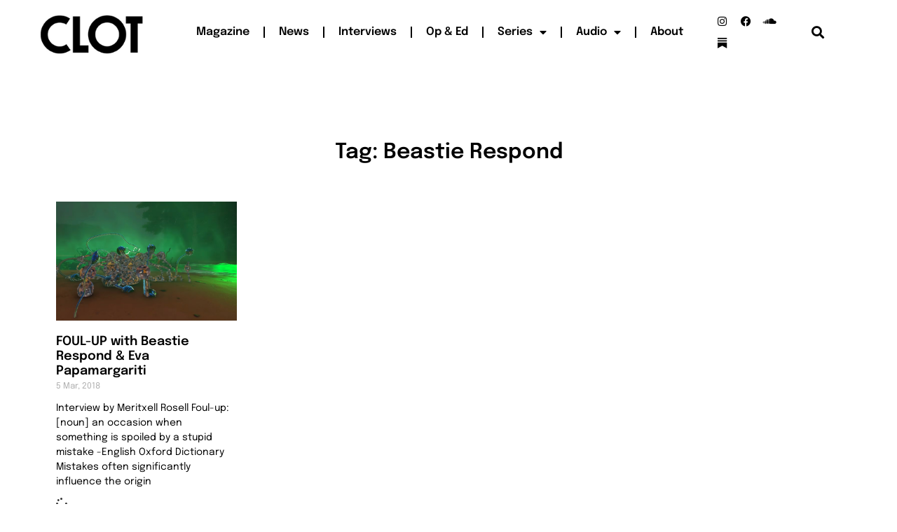

--- FILE ---
content_type: text/html; charset=UTF-8
request_url: https://clotmag.com/tag/beastie-respond
body_size: 12644
content:
<!doctype html>
<html dir="ltr" lang="en-GB" prefix="og: https://ogp.me/ns#">
<head>
	<meta charset="UTF-8">
	<meta name="viewport" content="width=device-width, initial-scale=1">
	<link rel="profile" href="https://gmpg.org/xfn/11">
	<title>Beastie Respond | CLOT Magazine</title>
	<style>img:is([sizes="auto" i], [sizes^="auto," i]) { contain-intrinsic-size: 3000px 1500px }</style>
	
		<!-- All in One SEO 4.9.2 - aioseo.com -->
	<meta name="robots" content="max-image-preview:large" />
	<meta name="google-site-verification" content="e9H7n-AyWhqifBuyIyC9vm8Pcv19O0IbkuiG7b1eGak" />
	<link rel="canonical" href="https://clotmag.com/tag/beastie-respond" />
	<meta name="generator" content="All in One SEO (AIOSEO) 4.9.2" />
		<script type="application/ld+json" class="aioseo-schema">
			{"@context":"https:\/\/schema.org","@graph":[{"@type":"BreadcrumbList","@id":"https:\/\/clotmag.com\/tag\/beastie-respond#breadcrumblist","itemListElement":[{"@type":"ListItem","@id":"https:\/\/clotmag.com#listItem","position":1,"name":"Home","item":"https:\/\/clotmag.com","nextItem":{"@type":"ListItem","@id":"https:\/\/clotmag.com\/tag\/beastie-respond#listItem","name":"Beastie Respond"}},{"@type":"ListItem","@id":"https:\/\/clotmag.com\/tag\/beastie-respond#listItem","position":2,"name":"Beastie Respond","previousItem":{"@type":"ListItem","@id":"https:\/\/clotmag.com#listItem","name":"Home"}}]},{"@type":"CollectionPage","@id":"https:\/\/clotmag.com\/tag\/beastie-respond#collectionpage","url":"https:\/\/clotmag.com\/tag\/beastie-respond","name":"Beastie Respond | CLOT Magazine","inLanguage":"en-GB","isPartOf":{"@id":"https:\/\/clotmag.com\/#website"},"breadcrumb":{"@id":"https:\/\/clotmag.com\/tag\/beastie-respond#breadcrumblist"}},{"@type":"Organization","@id":"https:\/\/clotmag.com\/#organization","name":"CLOT Magazine","description":"An online publishing platform dedicated to the most experimental art forms","url":"https:\/\/clotmag.com\/","logo":{"@type":"ImageObject","url":"https:\/\/www.clotmag.com\/wp-content\/uploads\/2022\/04\/1.Black_LOGO-CLOT-VIDEO-FINAL-copy.png","@id":"https:\/\/clotmag.com\/tag\/beastie-respond\/#organizationLogo"},"image":{"@id":"https:\/\/clotmag.com\/tag\/beastie-respond\/#organizationLogo"},"sameAs":["https:\/\/twitter.com\/ClotMagazine","https:\/\/www.instagram.com\/clotmagazine","https:\/\/www.youtube.com\/channel\/UCAn9rhMGQSbQcUTVFb_1nCQ","https:\/\/soundcloud.com\/clot-magazine"]},{"@type":"WebSite","@id":"https:\/\/clotmag.com\/#website","url":"https:\/\/clotmag.com\/","name":"CLOT Magazine","description":"An online publishing platform dedicated to the most experimental art forms","inLanguage":"en-GB","publisher":{"@id":"https:\/\/clotmag.com\/#organization"}}]}
		</script>
		<!-- All in One SEO -->

<link rel='dns-prefetch' href='//www.googletagmanager.com' />
<link rel="alternate" type="application/rss+xml" title="CLOT Magazine &raquo; Feed" href="https://clotmag.com/feed" />
<link rel="alternate" type="application/rss+xml" title="CLOT Magazine &raquo; Comments Feed" href="https://clotmag.com/comments/feed" />
<link rel="alternate" type="application/rss+xml" title="CLOT Magazine &raquo; Beastie Respond Tag Feed" href="https://clotmag.com/tag/beastie-respond/feed" />
<script>
window._wpemojiSettings = {"baseUrl":"https:\/\/s.w.org\/images\/core\/emoji\/16.0.1\/72x72\/","ext":".png","svgUrl":"https:\/\/s.w.org\/images\/core\/emoji\/16.0.1\/svg\/","svgExt":".svg","source":{"concatemoji":"https:\/\/clotmag.com\/wp-includes\/js\/wp-emoji-release.min.js?ver=108202bbd06aa5e2719fc9f718cb70c0"}};
/*! This file is auto-generated */
!function(s,n){var o,i,e;function c(e){try{var t={supportTests:e,timestamp:(new Date).valueOf()};sessionStorage.setItem(o,JSON.stringify(t))}catch(e){}}function p(e,t,n){e.clearRect(0,0,e.canvas.width,e.canvas.height),e.fillText(t,0,0);var t=new Uint32Array(e.getImageData(0,0,e.canvas.width,e.canvas.height).data),a=(e.clearRect(0,0,e.canvas.width,e.canvas.height),e.fillText(n,0,0),new Uint32Array(e.getImageData(0,0,e.canvas.width,e.canvas.height).data));return t.every(function(e,t){return e===a[t]})}function u(e,t){e.clearRect(0,0,e.canvas.width,e.canvas.height),e.fillText(t,0,0);for(var n=e.getImageData(16,16,1,1),a=0;a<n.data.length;a++)if(0!==n.data[a])return!1;return!0}function f(e,t,n,a){switch(t){case"flag":return n(e,"\ud83c\udff3\ufe0f\u200d\u26a7\ufe0f","\ud83c\udff3\ufe0f\u200b\u26a7\ufe0f")?!1:!n(e,"\ud83c\udde8\ud83c\uddf6","\ud83c\udde8\u200b\ud83c\uddf6")&&!n(e,"\ud83c\udff4\udb40\udc67\udb40\udc62\udb40\udc65\udb40\udc6e\udb40\udc67\udb40\udc7f","\ud83c\udff4\u200b\udb40\udc67\u200b\udb40\udc62\u200b\udb40\udc65\u200b\udb40\udc6e\u200b\udb40\udc67\u200b\udb40\udc7f");case"emoji":return!a(e,"\ud83e\udedf")}return!1}function g(e,t,n,a){var r="undefined"!=typeof WorkerGlobalScope&&self instanceof WorkerGlobalScope?new OffscreenCanvas(300,150):s.createElement("canvas"),o=r.getContext("2d",{willReadFrequently:!0}),i=(o.textBaseline="top",o.font="600 32px Arial",{});return e.forEach(function(e){i[e]=t(o,e,n,a)}),i}function t(e){var t=s.createElement("script");t.src=e,t.defer=!0,s.head.appendChild(t)}"undefined"!=typeof Promise&&(o="wpEmojiSettingsSupports",i=["flag","emoji"],n.supports={everything:!0,everythingExceptFlag:!0},e=new Promise(function(e){s.addEventListener("DOMContentLoaded",e,{once:!0})}),new Promise(function(t){var n=function(){try{var e=JSON.parse(sessionStorage.getItem(o));if("object"==typeof e&&"number"==typeof e.timestamp&&(new Date).valueOf()<e.timestamp+604800&&"object"==typeof e.supportTests)return e.supportTests}catch(e){}return null}();if(!n){if("undefined"!=typeof Worker&&"undefined"!=typeof OffscreenCanvas&&"undefined"!=typeof URL&&URL.createObjectURL&&"undefined"!=typeof Blob)try{var e="postMessage("+g.toString()+"("+[JSON.stringify(i),f.toString(),p.toString(),u.toString()].join(",")+"));",a=new Blob([e],{type:"text/javascript"}),r=new Worker(URL.createObjectURL(a),{name:"wpTestEmojiSupports"});return void(r.onmessage=function(e){c(n=e.data),r.terminate(),t(n)})}catch(e){}c(n=g(i,f,p,u))}t(n)}).then(function(e){for(var t in e)n.supports[t]=e[t],n.supports.everything=n.supports.everything&&n.supports[t],"flag"!==t&&(n.supports.everythingExceptFlag=n.supports.everythingExceptFlag&&n.supports[t]);n.supports.everythingExceptFlag=n.supports.everythingExceptFlag&&!n.supports.flag,n.DOMReady=!1,n.readyCallback=function(){n.DOMReady=!0}}).then(function(){return e}).then(function(){var e;n.supports.everything||(n.readyCallback(),(e=n.source||{}).concatemoji?t(e.concatemoji):e.wpemoji&&e.twemoji&&(t(e.twemoji),t(e.wpemoji)))}))}((window,document),window._wpemojiSettings);
</script>
<style id='wp-emoji-styles-inline-css'>

	img.wp-smiley, img.emoji {
		display: inline !important;
		border: none !important;
		box-shadow: none !important;
		height: 1em !important;
		width: 1em !important;
		margin: 0 0.07em !important;
		vertical-align: -0.1em !important;
		background: none !important;
		padding: 0 !important;
	}
</style>
<link rel='stylesheet' id='wp-block-library-css' href='https://clotmag.com/wp-includes/css/dist/block-library/style.min.css?ver=108202bbd06aa5e2719fc9f718cb70c0' media='all' />
<link rel='stylesheet' id='aioseo/css/src/vue/standalone/blocks/table-of-contents/global.scss-css' href='https://clotmag.com/wp-content/plugins/all-in-one-seo-pack/dist/Lite/assets/css/table-of-contents/global.e90f6d47.css?ver=4.9.2' media='all' />
<style id='global-styles-inline-css'>
:root{--wp--preset--aspect-ratio--square: 1;--wp--preset--aspect-ratio--4-3: 4/3;--wp--preset--aspect-ratio--3-4: 3/4;--wp--preset--aspect-ratio--3-2: 3/2;--wp--preset--aspect-ratio--2-3: 2/3;--wp--preset--aspect-ratio--16-9: 16/9;--wp--preset--aspect-ratio--9-16: 9/16;--wp--preset--color--black: #000000;--wp--preset--color--cyan-bluish-gray: #abb8c3;--wp--preset--color--white: #ffffff;--wp--preset--color--pale-pink: #f78da7;--wp--preset--color--vivid-red: #cf2e2e;--wp--preset--color--luminous-vivid-orange: #ff6900;--wp--preset--color--luminous-vivid-amber: #fcb900;--wp--preset--color--light-green-cyan: #7bdcb5;--wp--preset--color--vivid-green-cyan: #00d084;--wp--preset--color--pale-cyan-blue: #8ed1fc;--wp--preset--color--vivid-cyan-blue: #0693e3;--wp--preset--color--vivid-purple: #9b51e0;--wp--preset--gradient--vivid-cyan-blue-to-vivid-purple: linear-gradient(135deg,rgba(6,147,227,1) 0%,rgb(155,81,224) 100%);--wp--preset--gradient--light-green-cyan-to-vivid-green-cyan: linear-gradient(135deg,rgb(122,220,180) 0%,rgb(0,208,130) 100%);--wp--preset--gradient--luminous-vivid-amber-to-luminous-vivid-orange: linear-gradient(135deg,rgba(252,185,0,1) 0%,rgba(255,105,0,1) 100%);--wp--preset--gradient--luminous-vivid-orange-to-vivid-red: linear-gradient(135deg,rgba(255,105,0,1) 0%,rgb(207,46,46) 100%);--wp--preset--gradient--very-light-gray-to-cyan-bluish-gray: linear-gradient(135deg,rgb(238,238,238) 0%,rgb(169,184,195) 100%);--wp--preset--gradient--cool-to-warm-spectrum: linear-gradient(135deg,rgb(74,234,220) 0%,rgb(151,120,209) 20%,rgb(207,42,186) 40%,rgb(238,44,130) 60%,rgb(251,105,98) 80%,rgb(254,248,76) 100%);--wp--preset--gradient--blush-light-purple: linear-gradient(135deg,rgb(255,206,236) 0%,rgb(152,150,240) 100%);--wp--preset--gradient--blush-bordeaux: linear-gradient(135deg,rgb(254,205,165) 0%,rgb(254,45,45) 50%,rgb(107,0,62) 100%);--wp--preset--gradient--luminous-dusk: linear-gradient(135deg,rgb(255,203,112) 0%,rgb(199,81,192) 50%,rgb(65,88,208) 100%);--wp--preset--gradient--pale-ocean: linear-gradient(135deg,rgb(255,245,203) 0%,rgb(182,227,212) 50%,rgb(51,167,181) 100%);--wp--preset--gradient--electric-grass: linear-gradient(135deg,rgb(202,248,128) 0%,rgb(113,206,126) 100%);--wp--preset--gradient--midnight: linear-gradient(135deg,rgb(2,3,129) 0%,rgb(40,116,252) 100%);--wp--preset--font-size--small: 13px;--wp--preset--font-size--medium: 20px;--wp--preset--font-size--large: 36px;--wp--preset--font-size--x-large: 42px;--wp--preset--spacing--20: 0.44rem;--wp--preset--spacing--30: 0.67rem;--wp--preset--spacing--40: 1rem;--wp--preset--spacing--50: 1.5rem;--wp--preset--spacing--60: 2.25rem;--wp--preset--spacing--70: 3.38rem;--wp--preset--spacing--80: 5.06rem;--wp--preset--shadow--natural: 6px 6px 9px rgba(0, 0, 0, 0.2);--wp--preset--shadow--deep: 12px 12px 50px rgba(0, 0, 0, 0.4);--wp--preset--shadow--sharp: 6px 6px 0px rgba(0, 0, 0, 0.2);--wp--preset--shadow--outlined: 6px 6px 0px -3px rgba(255, 255, 255, 1), 6px 6px rgba(0, 0, 0, 1);--wp--preset--shadow--crisp: 6px 6px 0px rgba(0, 0, 0, 1);}:root { --wp--style--global--content-size: 800px;--wp--style--global--wide-size: 1200px; }:where(body) { margin: 0; }.wp-site-blocks > .alignleft { float: left; margin-right: 2em; }.wp-site-blocks > .alignright { float: right; margin-left: 2em; }.wp-site-blocks > .aligncenter { justify-content: center; margin-left: auto; margin-right: auto; }:where(.wp-site-blocks) > * { margin-block-start: 24px; margin-block-end: 0; }:where(.wp-site-blocks) > :first-child { margin-block-start: 0; }:where(.wp-site-blocks) > :last-child { margin-block-end: 0; }:root { --wp--style--block-gap: 24px; }:root :where(.is-layout-flow) > :first-child{margin-block-start: 0;}:root :where(.is-layout-flow) > :last-child{margin-block-end: 0;}:root :where(.is-layout-flow) > *{margin-block-start: 24px;margin-block-end: 0;}:root :where(.is-layout-constrained) > :first-child{margin-block-start: 0;}:root :where(.is-layout-constrained) > :last-child{margin-block-end: 0;}:root :where(.is-layout-constrained) > *{margin-block-start: 24px;margin-block-end: 0;}:root :where(.is-layout-flex){gap: 24px;}:root :where(.is-layout-grid){gap: 24px;}.is-layout-flow > .alignleft{float: left;margin-inline-start: 0;margin-inline-end: 2em;}.is-layout-flow > .alignright{float: right;margin-inline-start: 2em;margin-inline-end: 0;}.is-layout-flow > .aligncenter{margin-left: auto !important;margin-right: auto !important;}.is-layout-constrained > .alignleft{float: left;margin-inline-start: 0;margin-inline-end: 2em;}.is-layout-constrained > .alignright{float: right;margin-inline-start: 2em;margin-inline-end: 0;}.is-layout-constrained > .aligncenter{margin-left: auto !important;margin-right: auto !important;}.is-layout-constrained > :where(:not(.alignleft):not(.alignright):not(.alignfull)){max-width: var(--wp--style--global--content-size);margin-left: auto !important;margin-right: auto !important;}.is-layout-constrained > .alignwide{max-width: var(--wp--style--global--wide-size);}body .is-layout-flex{display: flex;}.is-layout-flex{flex-wrap: wrap;align-items: center;}.is-layout-flex > :is(*, div){margin: 0;}body .is-layout-grid{display: grid;}.is-layout-grid > :is(*, div){margin: 0;}body{padding-top: 0px;padding-right: 0px;padding-bottom: 0px;padding-left: 0px;}a:where(:not(.wp-element-button)){text-decoration: underline;}:root :where(.wp-element-button, .wp-block-button__link){background-color: #32373c;border-width: 0;color: #fff;font-family: inherit;font-size: inherit;line-height: inherit;padding: calc(0.667em + 2px) calc(1.333em + 2px);text-decoration: none;}.has-black-color{color: var(--wp--preset--color--black) !important;}.has-cyan-bluish-gray-color{color: var(--wp--preset--color--cyan-bluish-gray) !important;}.has-white-color{color: var(--wp--preset--color--white) !important;}.has-pale-pink-color{color: var(--wp--preset--color--pale-pink) !important;}.has-vivid-red-color{color: var(--wp--preset--color--vivid-red) !important;}.has-luminous-vivid-orange-color{color: var(--wp--preset--color--luminous-vivid-orange) !important;}.has-luminous-vivid-amber-color{color: var(--wp--preset--color--luminous-vivid-amber) !important;}.has-light-green-cyan-color{color: var(--wp--preset--color--light-green-cyan) !important;}.has-vivid-green-cyan-color{color: var(--wp--preset--color--vivid-green-cyan) !important;}.has-pale-cyan-blue-color{color: var(--wp--preset--color--pale-cyan-blue) !important;}.has-vivid-cyan-blue-color{color: var(--wp--preset--color--vivid-cyan-blue) !important;}.has-vivid-purple-color{color: var(--wp--preset--color--vivid-purple) !important;}.has-black-background-color{background-color: var(--wp--preset--color--black) !important;}.has-cyan-bluish-gray-background-color{background-color: var(--wp--preset--color--cyan-bluish-gray) !important;}.has-white-background-color{background-color: var(--wp--preset--color--white) !important;}.has-pale-pink-background-color{background-color: var(--wp--preset--color--pale-pink) !important;}.has-vivid-red-background-color{background-color: var(--wp--preset--color--vivid-red) !important;}.has-luminous-vivid-orange-background-color{background-color: var(--wp--preset--color--luminous-vivid-orange) !important;}.has-luminous-vivid-amber-background-color{background-color: var(--wp--preset--color--luminous-vivid-amber) !important;}.has-light-green-cyan-background-color{background-color: var(--wp--preset--color--light-green-cyan) !important;}.has-vivid-green-cyan-background-color{background-color: var(--wp--preset--color--vivid-green-cyan) !important;}.has-pale-cyan-blue-background-color{background-color: var(--wp--preset--color--pale-cyan-blue) !important;}.has-vivid-cyan-blue-background-color{background-color: var(--wp--preset--color--vivid-cyan-blue) !important;}.has-vivid-purple-background-color{background-color: var(--wp--preset--color--vivid-purple) !important;}.has-black-border-color{border-color: var(--wp--preset--color--black) !important;}.has-cyan-bluish-gray-border-color{border-color: var(--wp--preset--color--cyan-bluish-gray) !important;}.has-white-border-color{border-color: var(--wp--preset--color--white) !important;}.has-pale-pink-border-color{border-color: var(--wp--preset--color--pale-pink) !important;}.has-vivid-red-border-color{border-color: var(--wp--preset--color--vivid-red) !important;}.has-luminous-vivid-orange-border-color{border-color: var(--wp--preset--color--luminous-vivid-orange) !important;}.has-luminous-vivid-amber-border-color{border-color: var(--wp--preset--color--luminous-vivid-amber) !important;}.has-light-green-cyan-border-color{border-color: var(--wp--preset--color--light-green-cyan) !important;}.has-vivid-green-cyan-border-color{border-color: var(--wp--preset--color--vivid-green-cyan) !important;}.has-pale-cyan-blue-border-color{border-color: var(--wp--preset--color--pale-cyan-blue) !important;}.has-vivid-cyan-blue-border-color{border-color: var(--wp--preset--color--vivid-cyan-blue) !important;}.has-vivid-purple-border-color{border-color: var(--wp--preset--color--vivid-purple) !important;}.has-vivid-cyan-blue-to-vivid-purple-gradient-background{background: var(--wp--preset--gradient--vivid-cyan-blue-to-vivid-purple) !important;}.has-light-green-cyan-to-vivid-green-cyan-gradient-background{background: var(--wp--preset--gradient--light-green-cyan-to-vivid-green-cyan) !important;}.has-luminous-vivid-amber-to-luminous-vivid-orange-gradient-background{background: var(--wp--preset--gradient--luminous-vivid-amber-to-luminous-vivid-orange) !important;}.has-luminous-vivid-orange-to-vivid-red-gradient-background{background: var(--wp--preset--gradient--luminous-vivid-orange-to-vivid-red) !important;}.has-very-light-gray-to-cyan-bluish-gray-gradient-background{background: var(--wp--preset--gradient--very-light-gray-to-cyan-bluish-gray) !important;}.has-cool-to-warm-spectrum-gradient-background{background: var(--wp--preset--gradient--cool-to-warm-spectrum) !important;}.has-blush-light-purple-gradient-background{background: var(--wp--preset--gradient--blush-light-purple) !important;}.has-blush-bordeaux-gradient-background{background: var(--wp--preset--gradient--blush-bordeaux) !important;}.has-luminous-dusk-gradient-background{background: var(--wp--preset--gradient--luminous-dusk) !important;}.has-pale-ocean-gradient-background{background: var(--wp--preset--gradient--pale-ocean) !important;}.has-electric-grass-gradient-background{background: var(--wp--preset--gradient--electric-grass) !important;}.has-midnight-gradient-background{background: var(--wp--preset--gradient--midnight) !important;}.has-small-font-size{font-size: var(--wp--preset--font-size--small) !important;}.has-medium-font-size{font-size: var(--wp--preset--font-size--medium) !important;}.has-large-font-size{font-size: var(--wp--preset--font-size--large) !important;}.has-x-large-font-size{font-size: var(--wp--preset--font-size--x-large) !important;}
:root :where(.wp-block-pullquote){font-size: 1.5em;line-height: 1.6;}
</style>
<link rel='stylesheet' id='pdp/front.css-css' href='https://clotmag.com/wp-content/plugins/post-draft-preview/dist/styles/front.css' media='all' />
<link rel='stylesheet' id='hello-elementor-css' href='https://clotmag.com/wp-content/themes/hello-elementor/assets/css/reset.css?ver=3.4.5' media='all' />
<link rel='stylesheet' id='hello-elementor-theme-style-css' href='https://clotmag.com/wp-content/themes/hello-elementor/assets/css/theme.css?ver=3.4.5' media='all' />
<link rel='stylesheet' id='hello-elementor-header-footer-css' href='https://clotmag.com/wp-content/themes/hello-elementor/assets/css/header-footer.css?ver=3.4.5' media='all' />
<link rel='stylesheet' id='elementor-frontend-css' href='https://clotmag.com/wp-content/plugins/elementor/assets/css/frontend.min.css?ver=3.33.6' media='all' />
<link rel='stylesheet' id='elementor-post-31608-css' href='https://clotmag.com/wp-content/uploads/elementor/css/post-31608.css?ver=1766080207' media='all' />
<link rel='stylesheet' id='widget-image-css' href='https://clotmag.com/wp-content/plugins/elementor/assets/css/widget-image.min.css?ver=3.33.6' media='all' />
<link rel='stylesheet' id='widget-nav-menu-css' href='https://clotmag.com/wp-content/plugins/elementor-pro/assets/css/widget-nav-menu.min.css?ver=3.33.1' media='all' />
<link rel='stylesheet' id='widget-social-icons-css' href='https://clotmag.com/wp-content/plugins/elementor/assets/css/widget-social-icons.min.css?ver=3.33.6' media='all' />
<link rel='stylesheet' id='e-apple-webkit-css' href='https://clotmag.com/wp-content/plugins/elementor/assets/css/conditionals/apple-webkit.min.css?ver=3.33.6' media='all' />
<link rel='stylesheet' id='widget-search-form-css' href='https://clotmag.com/wp-content/plugins/elementor-pro/assets/css/widget-search-form.min.css?ver=3.33.1' media='all' />
<link rel='stylesheet' id='elementor-icons-shared-0-css' href='https://clotmag.com/wp-content/plugins/elementor/assets/lib/font-awesome/css/fontawesome.min.css?ver=5.15.3' media='all' />
<link rel='stylesheet' id='elementor-icons-fa-solid-css' href='https://clotmag.com/wp-content/plugins/elementor/assets/lib/font-awesome/css/solid.min.css?ver=5.15.3' media='all' />
<link rel='stylesheet' id='e-sticky-css' href='https://clotmag.com/wp-content/plugins/elementor-pro/assets/css/modules/sticky.min.css?ver=3.33.1' media='all' />
<link rel='stylesheet' id='widget-heading-css' href='https://clotmag.com/wp-content/plugins/elementor/assets/css/widget-heading.min.css?ver=3.33.6' media='all' />
<link rel='stylesheet' id='widget-posts-css' href='https://clotmag.com/wp-content/plugins/elementor-pro/assets/css/widget-posts.min.css?ver=3.33.1' media='all' />
<link rel='stylesheet' id='elementor-icons-css' href='https://clotmag.com/wp-content/plugins/elementor/assets/lib/eicons/css/elementor-icons.min.css?ver=5.44.0' media='all' />
<link rel='stylesheet' id='font-awesome-5-all-css' href='https://clotmag.com/wp-content/plugins/elementor/assets/lib/font-awesome/css/all.min.css?ver=3.33.6' media='all' />
<link rel='stylesheet' id='font-awesome-4-shim-css' href='https://clotmag.com/wp-content/plugins/elementor/assets/lib/font-awesome/css/v4-shims.min.css?ver=3.33.6' media='all' />
<link rel='stylesheet' id='elementor-post-31660-css' href='https://clotmag.com/wp-content/uploads/elementor/css/post-31660.css?ver=1766080207' media='all' />
<link rel='stylesheet' id='elementor-post-31728-css' href='https://clotmag.com/wp-content/uploads/elementor/css/post-31728.css?ver=1767364216' media='all' />
<link rel='stylesheet' id='elementor-post-31760-css' href='https://clotmag.com/wp-content/uploads/elementor/css/post-31760.css?ver=1766080243' media='all' />
<link rel='stylesheet' id='elementor-gf-local-epilogue-css' href='https://clotmag.com/wp-content/uploads/elementor/google-fonts/css/epilogue.css?ver=1743759917' media='all' />
<link rel='stylesheet' id='elementor-gf-local-roboto-css' href='https://clotmag.com/wp-content/uploads/elementor/google-fonts/css/roboto.css?ver=1743759938' media='all' />
<link rel='stylesheet' id='elementor-icons-fa-brands-css' href='https://clotmag.com/wp-content/plugins/elementor/assets/lib/font-awesome/css/brands.min.css?ver=5.15.3' media='all' />
<script src="https://clotmag.com/wp-includes/js/jquery/jquery.min.js?ver=3.7.1" id="jquery-core-js"></script>
<script src="https://clotmag.com/wp-includes/js/jquery/jquery-migrate.min.js?ver=3.4.1" id="jquery-migrate-js"></script>
<script src="https://clotmag.com/wp-content/plugins/elementor/assets/lib/font-awesome/js/v4-shims.min.js?ver=3.33.6" id="font-awesome-4-shim-js"></script>

<!-- Google tag (gtag.js) snippet added by Site Kit -->
<!-- Google Analytics snippet added by Site Kit -->
<script src="https://www.googletagmanager.com/gtag/js?id=GT-WF64QKQ" id="google_gtagjs-js" async></script>
<script id="google_gtagjs-js-after">
window.dataLayer = window.dataLayer || [];function gtag(){dataLayer.push(arguments);}
gtag("set","linker",{"domains":["clotmag.com"]});
gtag("js", new Date());
gtag("set", "developer_id.dZTNiMT", true);
gtag("config", "GT-WF64QKQ");
</script>
<link rel="https://api.w.org/" href="https://clotmag.com/wp-json/" /><link rel="alternate" title="JSON" type="application/json" href="https://clotmag.com/wp-json/wp/v2/tags/2410" /><link rel="EditURI" type="application/rsd+xml" title="RSD" href="https://clotmag.com/xmlrpc.php?rsd" />

<meta name="generator" content="Site Kit by Google 1.168.0" /><script type="text/javascript" src="//clotmag.com/?wordfence_syncAttackData=1769868785.0248" async></script>
<!-- Google AdSense meta tags added by Site Kit -->
<meta name="google-adsense-platform-account" content="ca-host-pub-2644536267352236">
<meta name="google-adsense-platform-domain" content="sitekit.withgoogle.com">
<!-- End Google AdSense meta tags added by Site Kit -->
<meta name="generator" content="Elementor 3.33.6; features: additional_custom_breakpoints; settings: css_print_method-external, google_font-enabled, font_display-swap">
			<style>
				.e-con.e-parent:nth-of-type(n+4):not(.e-lazyloaded):not(.e-no-lazyload),
				.e-con.e-parent:nth-of-type(n+4):not(.e-lazyloaded):not(.e-no-lazyload) * {
					background-image: none !important;
				}
				@media screen and (max-height: 1024px) {
					.e-con.e-parent:nth-of-type(n+3):not(.e-lazyloaded):not(.e-no-lazyload),
					.e-con.e-parent:nth-of-type(n+3):not(.e-lazyloaded):not(.e-no-lazyload) * {
						background-image: none !important;
					}
				}
				@media screen and (max-height: 640px) {
					.e-con.e-parent:nth-of-type(n+2):not(.e-lazyloaded):not(.e-no-lazyload),
					.e-con.e-parent:nth-of-type(n+2):not(.e-lazyloaded):not(.e-no-lazyload) * {
						background-image: none !important;
					}
				}
			</style>
			<link rel="icon" href="https://clotmag.com/wp-content/uploads/2022/04/cropped-1.Black_LOGO-CLOT-VIDEO-FINAL-copy-32x32.png" sizes="32x32" />
<link rel="icon" href="https://clotmag.com/wp-content/uploads/2022/04/cropped-1.Black_LOGO-CLOT-VIDEO-FINAL-copy-192x192.png" sizes="192x192" />
<link rel="apple-touch-icon" href="https://clotmag.com/wp-content/uploads/2022/04/cropped-1.Black_LOGO-CLOT-VIDEO-FINAL-copy-180x180.png" />
<meta name="msapplication-TileImage" content="https://clotmag.com/wp-content/uploads/2022/04/cropped-1.Black_LOGO-CLOT-VIDEO-FINAL-copy-270x270.png" />
		<style id="wp-custom-css">
			a {
   
    text-decoration: underline;
    color: #000000;
}

figcaption {
    font-size: 12px;
    color: #333;
    line-height: 1.4;
    font-style: italic;
    font-weight: 400;
}

/*quitar espacio de las fechas*/
.elementor-posts .elementor-post__meta-data {
    margin-top: 4px; 
}
.elementor-posts .elementor-post__card .elementor-post__meta-data {
    padding: 0px 30px !important;
    margin-bottom: 0;
    border-top: 1px solid #eaeaea;
}
/*quitar espacio de abajo del titulo */
.elementor-posts .elementor-post__card .elementor-post__title {
    margin-bottom: 0px !important;
}
/*cambiar la s fotos dentro de la galeria */
.elementor-posts-container.elementor-has-item-ratio .elementor-post__thumbnail img {
    height: 100% !important;   
}		</style>
		</head>
<body class="archive tag tag-beastie-respond tag-2410 wp-custom-logo wp-embed-responsive wp-theme-hello-elementor hello-elementor-default elementor-page-31760 elementor-default elementor-template-full-width elementor-kit-31608">


<a class="skip-link screen-reader-text" href="#content">Skip to content</a>

		<header data-elementor-type="header" data-elementor-id="31660" class="elementor elementor-31660 elementor-location-header" data-elementor-post-type="elementor_library">
					<section class="elementor-section elementor-top-section elementor-element elementor-element-38b6ff1 elementor-section-boxed elementor-section-height-default elementor-section-height-default" data-id="38b6ff1" data-element_type="section" data-settings="{&quot;background_background&quot;:&quot;classic&quot;,&quot;sticky&quot;:&quot;top&quot;,&quot;sticky_on&quot;:[&quot;desktop&quot;,&quot;tablet&quot;,&quot;mobile&quot;],&quot;sticky_offset&quot;:0,&quot;sticky_effects_offset&quot;:0,&quot;sticky_anchor_link_offset&quot;:0}">
						<div class="elementor-container elementor-column-gap-default">
					<div class="elementor-column elementor-col-20 elementor-top-column elementor-element elementor-element-ace3c23" data-id="ace3c23" data-element_type="column">
			<div class="elementor-widget-wrap elementor-element-populated">
						<div class="elementor-element elementor-element-dbcbdd4 elementor-widget elementor-widget-theme-site-logo elementor-widget-image" data-id="dbcbdd4" data-element_type="widget" data-widget_type="theme-site-logo.default">
				<div class="elementor-widget-container">
											<a href="https://clotmag.com">
			<img width="200" height="82" src="https://clotmag.com/wp-content/uploads/2018/01/logo-CLOT-large-header-200x82.png" class="attachment-full size-full wp-image-12073" alt="CLOT Mag header Logo" />				</a>
											</div>
				</div>
					</div>
		</div>
				<div class="elementor-column elementor-col-20 elementor-top-column elementor-element elementor-element-945418a" data-id="945418a" data-element_type="column">
			<div class="elementor-widget-wrap elementor-element-populated">
						<div class="elementor-element elementor-element-79a0079 elementor-nav-menu__align-end elementor-nav-menu--stretch elementor-nav-menu__text-align-center elementor-nav-menu--dropdown-tablet elementor-nav-menu--toggle elementor-nav-menu--burger elementor-widget elementor-widget-nav-menu" data-id="79a0079" data-element_type="widget" data-settings="{&quot;full_width&quot;:&quot;stretch&quot;,&quot;layout&quot;:&quot;horizontal&quot;,&quot;submenu_icon&quot;:{&quot;value&quot;:&quot;&lt;i class=\&quot;fas fa-caret-down\&quot; aria-hidden=\&quot;true\&quot;&gt;&lt;\/i&gt;&quot;,&quot;library&quot;:&quot;fa-solid&quot;},&quot;toggle&quot;:&quot;burger&quot;}" data-widget_type="nav-menu.default">
				<div class="elementor-widget-container">
								<nav aria-label="Menu" class="elementor-nav-menu--main elementor-nav-menu__container elementor-nav-menu--layout-horizontal e--pointer-underline e--animation-fade">
				<ul id="menu-1-79a0079" class="elementor-nav-menu"><li class="menu-item menu-item-type-custom menu-item-object-custom menu-item-home menu-item-33647"><a href="https://clotmag.com" class="elementor-item">Magazine</a></li>
<li class="menu-item menu-item-type-post_type menu-item-object-page menu-item-31917"><a href="https://clotmag.com/news" class="elementor-item">News</a></li>
<li class="menu-item menu-item-type-post_type menu-item-object-page menu-item-12990"><a href="https://clotmag.com/interviews" class="elementor-item">Interviews</a></li>
<li class="menu-item menu-item-type-post_type menu-item-object-page menu-item-12987"><a href="https://clotmag.com/op-ed" class="elementor-item">Op &#038; Ed</a></li>
<li class="menu-item menu-item-type-post_type menu-item-object-page menu-item-has-children menu-item-12989"><a href="https://clotmag.com/series" class="elementor-item">Series</a>
<ul class="sub-menu elementor-nav-menu--dropdown">
	<li class="menu-item menu-item-type-post_type menu-item-object-page menu-item-13004"><a href="https://clotmag.com/series/sonar" class="elementor-sub-item">SÓNAR</a></li>
	<li class="menu-item menu-item-type-post_type menu-item-object-page menu-item-27978"><a href="https://clotmag.com/series/art-laboratory-berlin" class="elementor-sub-item">Art Laboratory Berlin</a></li>
	<li class="menu-item menu-item-type-post_type menu-item-object-page menu-item-13003"><a href="https://clotmag.com/series/unsound" class="elementor-sub-item">UNSOUND</a></li>
	<li class="menu-item menu-item-type-post_type menu-item-object-page menu-item-44844"><a href="https://clotmag.com/series/mutek" class="elementor-sub-item">MUTEK</a></li>
	<li class="menu-item menu-item-type-post_type menu-item-object-page menu-item-13005"><a href="https://clotmag.com/series/ctm-transmediale" class="elementor-sub-item">CTM/transmediale</a></li>
	<li class="menu-item menu-item-type-post_type menu-item-object-page menu-item-27979"><a href="https://clotmag.com/series/fulcrum-arts" class="elementor-sub-item">Fulcrum Arts</a></li>
</ul>
</li>
<li class="menu-item menu-item-type-post_type menu-item-object-page menu-item-has-children menu-item-12988"><a href="https://clotmag.com/audio" class="elementor-item">Audio</a>
<ul class="sub-menu elementor-nav-menu--dropdown">
	<li class="menu-item menu-item-type-post_type menu-item-object-page menu-item-17177"><a href="https://clotmag.com/audio/the-clotmix-series" class="elementor-sub-item">The CLOTmix</a></li>
	<li class="menu-item menu-item-type-post_type menu-item-object-page menu-item-13002"><a href="https://clotmag.com/audio/the-clotcast-series" class="elementor-sub-item">The CLOTcast</a></li>
</ul>
</li>
<li class="menu-item menu-item-type-post_type menu-item-object-page menu-item-4004"><a href="https://clotmag.com/about" class="elementor-item">About</a></li>
</ul>			</nav>
					<div class="elementor-menu-toggle" role="button" tabindex="0" aria-label="Menu Toggle" aria-expanded="false">
			<i aria-hidden="true" role="presentation" class="elementor-menu-toggle__icon--open eicon-menu-bar"></i><i aria-hidden="true" role="presentation" class="elementor-menu-toggle__icon--close eicon-close"></i>		</div>
					<nav class="elementor-nav-menu--dropdown elementor-nav-menu__container" aria-hidden="true">
				<ul id="menu-2-79a0079" class="elementor-nav-menu"><li class="menu-item menu-item-type-custom menu-item-object-custom menu-item-home menu-item-33647"><a href="https://clotmag.com" class="elementor-item" tabindex="-1">Magazine</a></li>
<li class="menu-item menu-item-type-post_type menu-item-object-page menu-item-31917"><a href="https://clotmag.com/news" class="elementor-item" tabindex="-1">News</a></li>
<li class="menu-item menu-item-type-post_type menu-item-object-page menu-item-12990"><a href="https://clotmag.com/interviews" class="elementor-item" tabindex="-1">Interviews</a></li>
<li class="menu-item menu-item-type-post_type menu-item-object-page menu-item-12987"><a href="https://clotmag.com/op-ed" class="elementor-item" tabindex="-1">Op &#038; Ed</a></li>
<li class="menu-item menu-item-type-post_type menu-item-object-page menu-item-has-children menu-item-12989"><a href="https://clotmag.com/series" class="elementor-item" tabindex="-1">Series</a>
<ul class="sub-menu elementor-nav-menu--dropdown">
	<li class="menu-item menu-item-type-post_type menu-item-object-page menu-item-13004"><a href="https://clotmag.com/series/sonar" class="elementor-sub-item" tabindex="-1">SÓNAR</a></li>
	<li class="menu-item menu-item-type-post_type menu-item-object-page menu-item-27978"><a href="https://clotmag.com/series/art-laboratory-berlin" class="elementor-sub-item" tabindex="-1">Art Laboratory Berlin</a></li>
	<li class="menu-item menu-item-type-post_type menu-item-object-page menu-item-13003"><a href="https://clotmag.com/series/unsound" class="elementor-sub-item" tabindex="-1">UNSOUND</a></li>
	<li class="menu-item menu-item-type-post_type menu-item-object-page menu-item-44844"><a href="https://clotmag.com/series/mutek" class="elementor-sub-item" tabindex="-1">MUTEK</a></li>
	<li class="menu-item menu-item-type-post_type menu-item-object-page menu-item-13005"><a href="https://clotmag.com/series/ctm-transmediale" class="elementor-sub-item" tabindex="-1">CTM/transmediale</a></li>
	<li class="menu-item menu-item-type-post_type menu-item-object-page menu-item-27979"><a href="https://clotmag.com/series/fulcrum-arts" class="elementor-sub-item" tabindex="-1">Fulcrum Arts</a></li>
</ul>
</li>
<li class="menu-item menu-item-type-post_type menu-item-object-page menu-item-has-children menu-item-12988"><a href="https://clotmag.com/audio" class="elementor-item" tabindex="-1">Audio</a>
<ul class="sub-menu elementor-nav-menu--dropdown">
	<li class="menu-item menu-item-type-post_type menu-item-object-page menu-item-17177"><a href="https://clotmag.com/audio/the-clotmix-series" class="elementor-sub-item" tabindex="-1">The CLOTmix</a></li>
	<li class="menu-item menu-item-type-post_type menu-item-object-page menu-item-13002"><a href="https://clotmag.com/audio/the-clotcast-series" class="elementor-sub-item" tabindex="-1">The CLOTcast</a></li>
</ul>
</li>
<li class="menu-item menu-item-type-post_type menu-item-object-page menu-item-4004"><a href="https://clotmag.com/about" class="elementor-item" tabindex="-1">About</a></li>
</ul>			</nav>
						</div>
				</div>
					</div>
		</div>
				<div class="elementor-column elementor-col-20 elementor-top-column elementor-element elementor-element-1480b24 elementor-hidden-mobile" data-id="1480b24" data-element_type="column">
			<div class="elementor-widget-wrap elementor-element-populated">
						<div class="elementor-element elementor-element-23193f7 e-grid-align-left e-grid-align-mobile-right elementor-hidden-mobile e-grid-align-tablet-right elementor-widget-tablet__width-initial elementor-shape-rounded elementor-grid-0 elementor-widget elementor-widget-social-icons" data-id="23193f7" data-element_type="widget" data-widget_type="social-icons.default">
				<div class="elementor-widget-container">
							<div class="elementor-social-icons-wrapper elementor-grid" role="list">
							<span class="elementor-grid-item" role="listitem">
					<a class="elementor-icon elementor-social-icon elementor-social-icon-instagram elementor-repeater-item-a17d5b4" href="http://instagram.com/clotmagazine" target="_blank">
						<span class="elementor-screen-only">Instagram</span>
						<i aria-hidden="true" class="fab fa-instagram"></i>					</a>
				</span>
							<span class="elementor-grid-item" role="listitem">
					<a class="elementor-icon elementor-social-icon elementor-social-icon-facebook elementor-repeater-item-05eed4f" href="http://www.facebook.com/clotmagazine" target="_blank">
						<span class="elementor-screen-only">Facebook</span>
						<i aria-hidden="true" class="fab fa-facebook"></i>					</a>
				</span>
							<span class="elementor-grid-item" role="listitem">
					<a class="elementor-icon elementor-social-icon elementor-social-icon-soundcloud elementor-repeater-item-a39551c" href="https://soundcloud.com/clot-magazine" target="_blank">
						<span class="elementor-screen-only">Soundcloud</span>
						<i aria-hidden="true" class="fab fa-soundcloud"></i>					</a>
				</span>
							<span class="elementor-grid-item" role="listitem">
					<a class="elementor-icon elementor-social-icon elementor-social-icon- elementor-repeater-item-74cd6fc" href="https://substack.com/@clotmagazine?utm_source=global-search" target="_blank">
						<span class="elementor-screen-only"></span>
						<svg xmlns="http://www.w3.org/2000/svg" xmlns:xlink="http://www.w3.org/1999/xlink" id="Capa_1" x="0px" y="0px" viewBox="0 0 60 60" style="enable-background:new 0 0 60 60;" xml:space="preserve"><g>	<path d="M4.01,59.97c0-0.27,0-0.45,0-0.62c0-10.52,0-21.04,0-31.56c0-0.66,0-0.66,0.64-0.66c17.14,0,34.28,0,51.42-0.01  c0.52,0,0.63,0.15,0.63,0.64c-0.01,10.54-0.01,21.08-0.01,31.61c0,0.18,0,0.36,0,0.63c-0.78-0.43-1.47-0.81-2.17-1.2  c-7.85-4.39-15.7-8.77-23.54-13.17c-0.47-0.26-0.82-0.28-1.31,0c-8.26,4.64-16.54,9.26-24.81,13.88  C4.61,59.65,4.35,59.79,4.01,59.97z"></path>	<path d="M30.32,7.04c-8.55,0-17.11,0-25.66,0c-0.64,0-0.64,0-0.64-0.66c0-1.93,0.01-3.87-0.01-5.8C4,0.16,4.08,0,4.55,0  c17.21,0.01,34.42,0.01,51.63,0c0.43,0,0.52,0.14,0.52,0.54c-0.02,1.98-0.02,3.97,0,5.95c0.01,0.45-0.14,0.55-0.57,0.55  C47.53,7.04,38.92,7.04,30.32,7.04z"></path>	<path d="M30.36,20.55c-8.55,0-17.11,0-25.66,0c-0.69,0-0.69,0-0.69-0.72c0-1.83,0-3.67,0-5.5c0-0.74,0-0.74,0.72-0.74  c9.55,0,19.11,0,28.66,0c7.54,0,15.07,0,22.61,0c0.68,0,0.68,0,0.68,0.67c0,1.87,0,3.74,0,5.6c0,0.68,0,0.68-0.66,0.68  C47.47,20.55,38.91,20.55,30.36,20.55z"></path></g></svg>					</a>
				</span>
					</div>
						</div>
				</div>
					</div>
		</div>
				<div class="elementor-column elementor-col-20 elementor-top-column elementor-element elementor-element-1745343 elementor-hidden-mobile" data-id="1745343" data-element_type="column">
			<div class="elementor-widget-wrap elementor-element-populated">
						<div class="elementor-element elementor-element-a7c8722 elementor-search-form--skin-full_screen elementor-widget elementor-widget-search-form" data-id="a7c8722" data-element_type="widget" data-settings="{&quot;skin&quot;:&quot;full_screen&quot;}" data-widget_type="search-form.default">
				<div class="elementor-widget-container">
							<search role="search">
			<form class="elementor-search-form" action="https://clotmag.com" method="get">
												<div class="elementor-search-form__toggle" role="button" tabindex="0" aria-label="Search">
					<i aria-hidden="true" class="fas fa-search"></i>				</div>
								<div class="elementor-search-form__container">
					<label class="elementor-screen-only" for="elementor-search-form-a7c8722">Search</label>

					
					<input id="elementor-search-form-a7c8722" placeholder="Search..." class="elementor-search-form__input" type="search" name="s" value="">
					
					
										<div class="dialog-lightbox-close-button dialog-close-button" role="button" tabindex="0" aria-label="Close this search box.">
						<i aria-hidden="true" class="eicon-close"></i>					</div>
									</div>
			</form>
		</search>
						</div>
				</div>
					</div>
		</div>
				<div class="elementor-column elementor-col-20 elementor-top-column elementor-element elementor-element-ffb0637 elementor-hidden-desktop elementor-hidden-tablet" data-id="ffb0637" data-element_type="column">
			<div class="elementor-widget-wrap elementor-element-populated">
						<div class="elementor-element elementor-element-f827efc elementor-search-form--skin-full_screen elementor-widget elementor-widget-search-form" data-id="f827efc" data-element_type="widget" data-settings="{&quot;skin&quot;:&quot;full_screen&quot;}" data-widget_type="search-form.default">
				<div class="elementor-widget-container">
							<search role="search">
			<form class="elementor-search-form" action="https://clotmag.com" method="get">
												<div class="elementor-search-form__toggle" role="button" tabindex="0" aria-label="Search">
					<i aria-hidden="true" class="fas fa-search"></i>				</div>
								<div class="elementor-search-form__container">
					<label class="elementor-screen-only" for="elementor-search-form-f827efc">Search</label>

					
					<input id="elementor-search-form-f827efc" placeholder="Search..." class="elementor-search-form__input" type="search" name="s" value="">
					
					
										<div class="dialog-lightbox-close-button dialog-close-button" role="button" tabindex="0" aria-label="Close this search box.">
						<i aria-hidden="true" class="eicon-close"></i>					</div>
									</div>
			</form>
		</search>
						</div>
				</div>
					</div>
		</div>
					</div>
		</section>
				</header>
				<div data-elementor-type="archive" data-elementor-id="31760" class="elementor elementor-31760 elementor-location-archive" data-elementor-post-type="elementor_library">
					<section class="elementor-section elementor-top-section elementor-element elementor-element-4b25ed47 elementor-section-boxed elementor-section-height-default elementor-section-height-default" data-id="4b25ed47" data-element_type="section" data-settings="{&quot;background_background&quot;:&quot;classic&quot;}">
						<div class="elementor-container elementor-column-gap-default">
					<div class="elementor-column elementor-col-100 elementor-top-column elementor-element elementor-element-65bf242a" data-id="65bf242a" data-element_type="column">
			<div class="elementor-widget-wrap elementor-element-populated">
						<div class="elementor-element elementor-element-15dd1d9c elementor-widget elementor-widget-theme-archive-title elementor-page-title elementor-widget-heading" data-id="15dd1d9c" data-element_type="widget" data-widget_type="theme-archive-title.default">
				<div class="elementor-widget-container">
					<h1 class="elementor-heading-title elementor-size-default">Tag: Beastie Respond</h1>				</div>
				</div>
				<div class="elementor-element elementor-element-7e72a22c elementor-grid-4 elementor-grid-tablet-2 elementor-grid-mobile-1 elementor-posts--thumbnail-top load-more-align-center elementor-widget elementor-widget-archive-posts" data-id="7e72a22c" data-element_type="widget" data-settings="{&quot;archive_classic_columns&quot;:&quot;4&quot;,&quot;pagination_type&quot;:&quot;load_more_on_click&quot;,&quot;archive_classic_columns_tablet&quot;:&quot;2&quot;,&quot;archive_classic_columns_mobile&quot;:&quot;1&quot;,&quot;archive_classic_row_gap&quot;:{&quot;unit&quot;:&quot;px&quot;,&quot;size&quot;:35,&quot;sizes&quot;:[]},&quot;archive_classic_row_gap_tablet&quot;:{&quot;unit&quot;:&quot;px&quot;,&quot;size&quot;:&quot;&quot;,&quot;sizes&quot;:[]},&quot;archive_classic_row_gap_mobile&quot;:{&quot;unit&quot;:&quot;px&quot;,&quot;size&quot;:&quot;&quot;,&quot;sizes&quot;:[]},&quot;load_more_spinner&quot;:{&quot;value&quot;:&quot;fas fa-spinner&quot;,&quot;library&quot;:&quot;fa-solid&quot;}}" data-widget_type="archive-posts.archive_classic">
				<div class="elementor-widget-container">
							<div class="elementor-posts-container elementor-posts elementor-posts--skin-classic elementor-grid" role="list">
				<article class="elementor-post elementor-grid-item post-13429 post type-post status-publish format-standard has-post-thumbnail hentry category-interviews category-scout-trends category-sound tag-beastie-respond tag-eva-papamargariti tag-experimental tag-foul-up tag-new-media tag-nic-krog tag-record-label tag-trends" role="listitem">
				<a class="elementor-post__thumbnail__link" href="https://clotmag.com/sound/foul_up" tabindex="-1" >
			<div class="elementor-post__thumbnail"><img fetchpriority="high" width="1024" height="580" src="https://clotmag.com/wp-content/uploads/2023/05/Screenshot-2023-05-16-at-08.18.05.jpg" class="attachment-full size-full wp-image-37849" alt="" /></div>
		</a>
				<div class="elementor-post__text">
				<h3 class="elementor-post__title">
			<a href="https://clotmag.com/sound/foul_up" >
				FOUL-UP with Beastie Respond &#038; Eva Papamargariti			</a>
		</h3>
				<div class="elementor-post__meta-data">
					<span class="elementor-post-date">
			5 Mar, 2018		</span>
				</div>
				<div class="elementor-post__excerpt">
			<p>Interview by Meritxell Rosell Foul-up: [noun] an occasion when something is spoiled by a stupid mistake -English Oxford Dictionary Mistakes often significantly influence the origin</p>
		</div>
		
		<a class="elementor-post__read-more" href="https://clotmag.com/sound/foul_up" aria-label="Read more about FOUL-UP with Beastie Respond &#038; Eva Papamargariti" tabindex="-1" >
					</a>

				</div>
				</article>
				</div>
					<span class="e-load-more-spinner">
				<i aria-hidden="true" class="fas fa-spinner"></i>			</span>
		
						</div>
				</div>
					</div>
		</div>
					</div>
		</section>
				</div>
				<footer data-elementor-type="footer" data-elementor-id="31728" class="elementor elementor-31728 elementor-location-footer" data-elementor-post-type="elementor_library">
					<section class="elementor-section elementor-top-section elementor-element elementor-element-1f308234 elementor-section-content-middle elementor-section-boxed elementor-section-height-default elementor-section-height-default" data-id="1f308234" data-element_type="section" data-settings="{&quot;background_background&quot;:&quot;classic&quot;}">
						<div class="elementor-container elementor-column-gap-no">
					<div class="elementor-column elementor-col-100 elementor-top-column elementor-element elementor-element-3271d0f3" data-id="3271d0f3" data-element_type="column">
			<div class="elementor-widget-wrap elementor-element-populated">
						<div class="elementor-element elementor-element-1915c18 elementor-shape-rounded elementor-grid-0 e-grid-align-center elementor-widget elementor-widget-social-icons" data-id="1915c18" data-element_type="widget" data-widget_type="social-icons.default">
				<div class="elementor-widget-container">
							<div class="elementor-social-icons-wrapper elementor-grid" role="list">
							<span class="elementor-grid-item" role="listitem">
					<a class="elementor-icon elementor-social-icon elementor-social-icon-instagram elementor-repeater-item-a17d5b4" href="http://instagram.com/clotmagazine" target="_blank">
						<span class="elementor-screen-only">Instagram</span>
						<i aria-hidden="true" class="fab fa-instagram"></i>					</a>
				</span>
							<span class="elementor-grid-item" role="listitem">
					<a class="elementor-icon elementor-social-icon elementor-social-icon-soundcloud elementor-repeater-item-a39551c" href="https://soundcloud.com/clot-magazine" target="_blank">
						<span class="elementor-screen-only">Soundcloud</span>
						<i aria-hidden="true" class="fab fa-soundcloud"></i>					</a>
				</span>
							<span class="elementor-grid-item" role="listitem">
					<a class="elementor-icon elementor-social-icon elementor-social-icon- elementor-repeater-item-4adb3dc" href="https://substack.com/@clotmagazine?utm_source=global-search" target="_blank">
						<span class="elementor-screen-only"></span>
						<svg xmlns="http://www.w3.org/2000/svg" xmlns:xlink="http://www.w3.org/1999/xlink" id="Capa_1" x="0px" y="0px" viewBox="0 0 60 60" style="enable-background:new 0 0 60 60;" xml:space="preserve"><g>	<path d="M4.01,59.97c0-0.27,0-0.45,0-0.62c0-10.52,0-21.04,0-31.56c0-0.66,0-0.66,0.64-0.66c17.14,0,34.28,0,51.42-0.01  c0.52,0,0.63,0.15,0.63,0.64c-0.01,10.54-0.01,21.08-0.01,31.61c0,0.18,0,0.36,0,0.63c-0.78-0.43-1.47-0.81-2.17-1.2  c-7.85-4.39-15.7-8.77-23.54-13.17c-0.47-0.26-0.82-0.28-1.31,0c-8.26,4.64-16.54,9.26-24.81,13.88  C4.61,59.65,4.35,59.79,4.01,59.97z"></path>	<path d="M30.32,7.04c-8.55,0-17.11,0-25.66,0c-0.64,0-0.64,0-0.64-0.66c0-1.93,0.01-3.87-0.01-5.8C4,0.16,4.08,0,4.55,0  c17.21,0.01,34.42,0.01,51.63,0c0.43,0,0.52,0.14,0.52,0.54c-0.02,1.98-0.02,3.97,0,5.95c0.01,0.45-0.14,0.55-0.57,0.55  C47.53,7.04,38.92,7.04,30.32,7.04z"></path>	<path d="M30.36,20.55c-8.55,0-17.11,0-25.66,0c-0.69,0-0.69,0-0.69-0.72c0-1.83,0-3.67,0-5.5c0-0.74,0-0.74,0.72-0.74  c9.55,0,19.11,0,28.66,0c7.54,0,15.07,0,22.61,0c0.68,0,0.68,0,0.68,0.67c0,1.87,0,3.74,0,5.6c0,0.68,0,0.68-0.66,0.68  C47.47,20.55,38.91,20.55,30.36,20.55z"></path></g></svg>					</a>
				</span>
					</div>
						</div>
				</div>
				<div class="elementor-element elementor-element-7f6e351 elementor-widget elementor-widget-text-editor" data-id="7f6e351" data-element_type="widget" data-widget_type="text-editor.default">
				<div class="elementor-widget-container">
									<p><span style="color: #ffffff;"><a style="color: #ffffff;" href="/news">News</a> |<a style="color: #ffffff;" href="/interviews"> Interviews</a> | <a style="color: #ffffff;" href="/op-ed">Op &amp; Ed</a> | <a style="color: #ffffff;" href="/series">Series</a> | <a style="color: #ffffff;" href="/audio">Audio </a></span><br /><span style="color: #ffffff;"><a style="color: #ffffff;" href="/careers">Careers</a>&nbsp; |&nbsp; <a style="color: #ffffff;" href="/partnerships">Advertise &amp; Partnerships</a> |&nbsp; CLOT Media</span><br /><span style="color: #ffffff;"><a style="color: #ffffff;" href="/contact">Contact</a> | <a style="color: #ffffff;" href="/privacy-policy">Private policy</a> |&nbsp;<a style="color: #ffffff;" href="/about">About</a></span></p>								</div>
				</div>
				<div class="elementor-element elementor-element-71e2753 elementor-widget elementor-widget-heading" data-id="71e2753" data-element_type="widget" data-widget_type="heading.default">
				<div class="elementor-widget-container">
					<h2 class="elementor-heading-title elementor-size-default"><a href="https://einatec.com/" target="_blank">©CLOT Magazine 2013 - 2026</a></h2>				</div>
				</div>
					</div>
		</div>
					</div>
		</section>
				</footer>
		
<script type="speculationrules">
{"prefetch":[{"source":"document","where":{"and":[{"href_matches":"\/*"},{"not":{"href_matches":["\/wp-*.php","\/wp-admin\/*","\/wp-content\/uploads\/*","\/wp-content\/*","\/wp-content\/plugins\/*","\/wp-content\/themes\/hello-elementor\/*","\/*\\?(.+)"]}},{"not":{"selector_matches":"a[rel~=\"nofollow\"]"}},{"not":{"selector_matches":".no-prefetch, .no-prefetch a"}}]},"eagerness":"conservative"}]}
</script>
			<script>
				const lazyloadRunObserver = () => {
					const lazyloadBackgrounds = document.querySelectorAll( `.e-con.e-parent:not(.e-lazyloaded)` );
					const lazyloadBackgroundObserver = new IntersectionObserver( ( entries ) => {
						entries.forEach( ( entry ) => {
							if ( entry.isIntersecting ) {
								let lazyloadBackground = entry.target;
								if( lazyloadBackground ) {
									lazyloadBackground.classList.add( 'e-lazyloaded' );
								}
								lazyloadBackgroundObserver.unobserve( entry.target );
							}
						});
					}, { rootMargin: '200px 0px 200px 0px' } );
					lazyloadBackgrounds.forEach( ( lazyloadBackground ) => {
						lazyloadBackgroundObserver.observe( lazyloadBackground );
					} );
				};
				const events = [
					'DOMContentLoaded',
					'elementor/lazyload/observe',
				];
				events.forEach( ( event ) => {
					document.addEventListener( event, lazyloadRunObserver );
				} );
			</script>
			<script type="module" src="https://clotmag.com/wp-content/plugins/all-in-one-seo-pack/dist/Lite/assets/table-of-contents.95d0dfce.js?ver=4.9.2" id="aioseo/js/src/vue/standalone/blocks/table-of-contents/frontend.js-js"></script>
<script src="https://clotmag.com/wp-content/plugins/post-draft-preview/dist/scripts/manifest.js" id="pdp/manifest.js-js"></script>
<script src="https://clotmag.com/wp-content/plugins/post-draft-preview/dist/scripts/front.js" id="pdp/front.js-js"></script>
<script src="https://clotmag.com/wp-content/themes/hello-elementor/assets/js/hello-frontend.js?ver=3.4.5" id="hello-theme-frontend-js"></script>
<script src="https://clotmag.com/wp-content/plugins/elementor/assets/js/webpack.runtime.min.js?ver=3.33.6" id="elementor-webpack-runtime-js"></script>
<script src="https://clotmag.com/wp-content/plugins/elementor/assets/js/frontend-modules.min.js?ver=3.33.6" id="elementor-frontend-modules-js"></script>
<script src="https://clotmag.com/wp-includes/js/jquery/ui/core.min.js?ver=1.13.3" id="jquery-ui-core-js"></script>
<script id="elementor-frontend-js-before">
var elementorFrontendConfig = {"environmentMode":{"edit":false,"wpPreview":false,"isScriptDebug":false},"i18n":{"shareOnFacebook":"Share on Facebook","shareOnTwitter":"Share on Twitter","pinIt":"Pin it","download":"Download","downloadImage":"Download image","fullscreen":"Fullscreen","zoom":"Zoom","share":"Share","playVideo":"Play Video","previous":"Previous","next":"Next","close":"Close","a11yCarouselPrevSlideMessage":"Previous slide","a11yCarouselNextSlideMessage":"Next slide","a11yCarouselFirstSlideMessage":"This is the first slide","a11yCarouselLastSlideMessage":"This is the last slide","a11yCarouselPaginationBulletMessage":"Go to slide"},"is_rtl":false,"breakpoints":{"xs":0,"sm":480,"md":768,"lg":1025,"xl":1440,"xxl":1600},"responsive":{"breakpoints":{"mobile":{"label":"Mobile Portrait","value":767,"default_value":767,"direction":"max","is_enabled":true},"mobile_extra":{"label":"Mobile Landscape","value":880,"default_value":880,"direction":"max","is_enabled":false},"tablet":{"label":"Tablet Portrait","value":1024,"default_value":1024,"direction":"max","is_enabled":true},"tablet_extra":{"label":"Tablet Landscape","value":1200,"default_value":1200,"direction":"max","is_enabled":false},"laptop":{"label":"Laptop","value":1366,"default_value":1366,"direction":"max","is_enabled":false},"widescreen":{"label":"Widescreen","value":2400,"default_value":2400,"direction":"min","is_enabled":false}},"hasCustomBreakpoints":false},"version":"3.33.6","is_static":false,"experimentalFeatures":{"additional_custom_breakpoints":true,"theme_builder_v2":true,"hello-theme-header-footer":true,"home_screen":true,"global_classes_should_enforce_capabilities":true,"e_variables":true,"cloud-library":true,"e_opt_in_v4_page":true,"import-export-customization":true,"e_pro_variables":true},"urls":{"assets":"https:\/\/clotmag.com\/wp-content\/plugins\/elementor\/assets\/","ajaxurl":"https:\/\/clotmag.com\/wp-admin\/admin-ajax.php","uploadUrl":"https:\/\/clotmag.com\/wp-content\/uploads"},"nonces":{"floatingButtonsClickTracking":"a5f345ce1f"},"swiperClass":"swiper","settings":{"editorPreferences":[]},"kit":{"active_breakpoints":["viewport_mobile","viewport_tablet"],"global_image_lightbox":"yes","lightbox_enable_counter":"yes","lightbox_enable_fullscreen":"yes","lightbox_enable_zoom":"yes","lightbox_enable_share":"yes","lightbox_title_src":"title","lightbox_description_src":"description","hello_header_logo_type":"logo","hello_header_menu_layout":"horizontal","hello_footer_logo_type":"logo"},"post":{"id":0,"title":"Beastie Respond | CLOT Magazine","excerpt":""}};
</script>
<script src="https://clotmag.com/wp-content/plugins/elementor/assets/js/frontend.min.js?ver=3.33.6" id="elementor-frontend-js"></script>
<script src="https://clotmag.com/wp-content/plugins/elementor-pro/assets/lib/smartmenus/jquery.smartmenus.min.js?ver=1.2.1" id="smartmenus-js"></script>
<script src="https://clotmag.com/wp-content/plugins/elementor-pro/assets/lib/sticky/jquery.sticky.min.js?ver=3.33.1" id="e-sticky-js"></script>
<script src="https://clotmag.com/wp-includes/js/imagesloaded.min.js?ver=5.0.0" id="imagesloaded-js"></script>
<script src="https://clotmag.com/wp-content/plugins/elementor-pro/assets/js/webpack-pro.runtime.min.js?ver=3.33.1" id="elementor-pro-webpack-runtime-js"></script>
<script src="https://clotmag.com/wp-includes/js/dist/hooks.min.js?ver=4d63a3d491d11ffd8ac6" id="wp-hooks-js"></script>
<script src="https://clotmag.com/wp-includes/js/dist/i18n.min.js?ver=5e580eb46a90c2b997e6" id="wp-i18n-js"></script>
<script id="wp-i18n-js-after">
wp.i18n.setLocaleData( { 'text direction\u0004ltr': [ 'ltr' ] } );
</script>
<script id="elementor-pro-frontend-js-before">
var ElementorProFrontendConfig = {"ajaxurl":"https:\/\/clotmag.com\/wp-admin\/admin-ajax.php","nonce":"aee7edf27b","urls":{"assets":"https:\/\/clotmag.com\/wp-content\/plugins\/elementor-pro\/assets\/","rest":"https:\/\/clotmag.com\/wp-json\/"},"settings":{"lazy_load_background_images":true},"popup":{"hasPopUps":false},"shareButtonsNetworks":{"facebook":{"title":"Facebook","has_counter":true},"twitter":{"title":"Twitter"},"linkedin":{"title":"LinkedIn","has_counter":true},"pinterest":{"title":"Pinterest","has_counter":true},"reddit":{"title":"Reddit","has_counter":true},"vk":{"title":"VK","has_counter":true},"odnoklassniki":{"title":"OK","has_counter":true},"tumblr":{"title":"Tumblr"},"digg":{"title":"Digg"},"skype":{"title":"Skype"},"stumbleupon":{"title":"StumbleUpon","has_counter":true},"mix":{"title":"Mix"},"telegram":{"title":"Telegram"},"pocket":{"title":"Pocket","has_counter":true},"xing":{"title":"XING","has_counter":true},"whatsapp":{"title":"WhatsApp"},"email":{"title":"Email"},"print":{"title":"Print"},"x-twitter":{"title":"X"},"threads":{"title":"Threads"}},"facebook_sdk":{"lang":"en_GB","app_id":""},"lottie":{"defaultAnimationUrl":"https:\/\/clotmag.com\/wp-content\/plugins\/elementor-pro\/modules\/lottie\/assets\/animations\/default.json"}};
</script>
<script src="https://clotmag.com/wp-content/plugins/elementor-pro/assets/js/frontend.min.js?ver=3.33.1" id="elementor-pro-frontend-js"></script>
<script src="https://clotmag.com/wp-content/plugins/elementor-pro/assets/js/elements-handlers.min.js?ver=3.33.1" id="pro-elements-handlers-js"></script>

</body>
</html>

<!-- Cached by WP-Optimize (gzip) - https://teamupdraft.com/wp-optimize/ - Last modified: 31 Jan, 2026 15:13 (Europe/London UTC:1) -->
